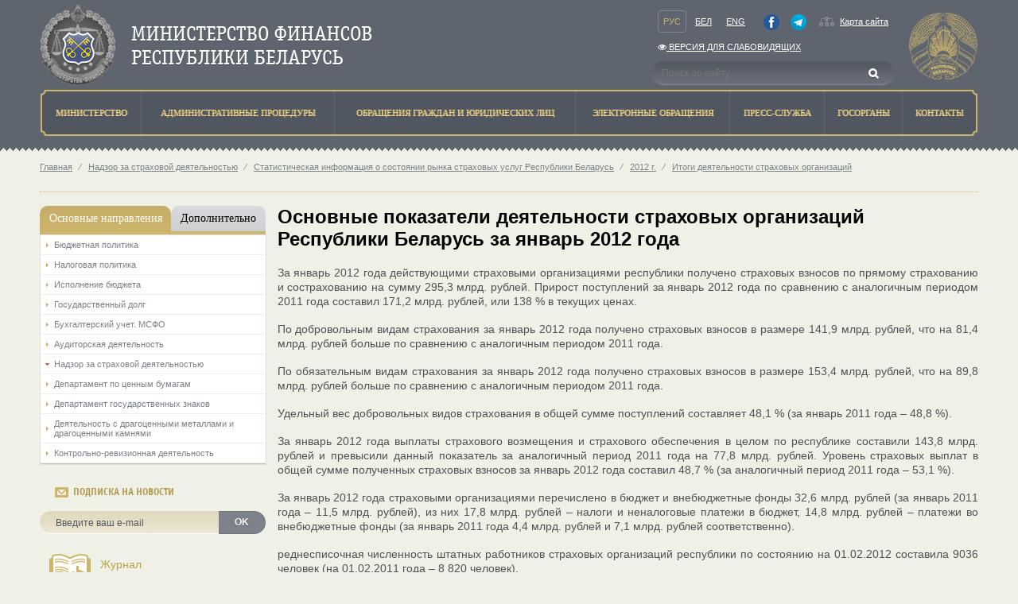

--- FILE ---
content_type: text/html; charset=utf-8
request_url: https://www.minfin.gov.by/ru/supervision/stat/2012/itogi/decafabba1b814b9.html
body_size: 39659
content:
<!DOCTYPE html>
<html lang="ru">
<head>
    <meta http-equiv="X-UA-Compatible" content="IE=Edge" />
    <script src="/Scripts/vendors/jquery/jquery-1.9.1.js"></script>
<script src="/Scripts/vendors/jquery/jquery.ajaxform.js"></script>
<script src="/Scripts/vendors/jquery/jquery.cookie.js"></script>
<script src="/Scripts/vendors/jquery/jquery.unobtrusive-ajax.js"></script>

    <script src="/Scripts/vendors/jquery/jquery-ui-1.9.2.js"></script>
<script src="/Scripts/vendors/jquery/jquery.ui.datepicker-en.js"></script>
<script src="/Scripts/vendors/jquery/jquery.ui.datepicker-be.js"></script>
<script src="/Scripts/vendors/jquery/jquery.ui.datepicker-ru.js"></script>
<script src="/Scripts/vendors/jquery/jquery.ui.timepicker.addon.js"></script>
<script src="/Scripts/vendors/jquery/jquery.ui.timepicker.addon-ru.js"></script>

    <script src="/Scripts/vendors/bootstrap/bootstrap.js"></script>
<script src="/Scripts/vendors/modernizr/modernizr-2.8.3.js"></script>
<script src="/Scripts/vendors/alertify/alertify.source.js"></script>
<script src="/Scripts/vendors/globalize/globalize.js"></script>
<script src="/Scripts/vendors/globalize/globalize.culture.ru-RU.js"></script>
<script src="/Scripts/local/minfin.js"></script>
<script src="/Scripts/local/video-player.js"></script>
<script src="/scripts/vendors/fotorama/fotorama.js"></script>
<script src="/scripts/vendors/highcharts/highstock.js"></script>
<script src="/scripts/vendors/highcharts/highcharts-defaults.js"></script>
<script src="/scripts/vendors/typeahead.js/typeahead.bundle.min.js"></script>
<script src="/scripts/vendors/bootstrap-tagsinput/bootstrap-tagsinput.js"></script>

    <script src="/Scripts/vendors/jquery/jquery.validate.js"></script>
<script src="/Scripts/vendors/jquery/jquery.validate.unobtrusive.js"></script>
<script src="/Scripts/vendors/jquery/jquery.unobtrusive-ajax.js"></script>
<script src="/Scripts/vendors/globalize/datetime.validator.js"></script>

<meta charset="utf-8" />
<meta http-equiv="X-UA-Compatible" content="IE=edge">
<title>
    Основные показатели деятельности страховых организаций Республики Беларусь за январь 2012 года - Министерство финансов Республики Беларусь

</title>
<link rel="shortcut icon" type="image/x-icon" href="/favicon.ico" />
<link href="https://www.minfin.gov.by/ru/supervision/stat/2012/itogi/decafabba1b814b9.html" hreflang="ru" rel="alternate"></link>
<link href="https://www.minfin.gov.by/be/supervision/stat/2012/itogi/decafabba1b814b9.html" hreflang="be" rel="alternate"></link>
<link title="Министерство финансов Республики Беларусь: Новости" type="application/rss+xml" rel="alternate" href="/public/ru/rss/" />

<link href="/Content/styles/bootstrap/bootstrap.css" rel="stylesheet" />
<link href="/Content/styles/bootstrap/bootstrap-noresponsive.css" rel="stylesheet" />
<link href="/Content/styles/bootstrap/bootstrap-datetimepicker.min.css" rel="stylesheet" />
<link href="/Content/styles/font-awesome/font-awesome.css" rel="stylesheet" />
<link href="/Content/styles/jqueryui/custom-theme/jquery-ui-1.10.3.custom.css" rel="stylesheet" />
<link href="/Content/styles/jqGrid/ui.jqgrid.css" rel="stylesheet" />
<link href="/Content/styles/jqGrid/ui.jqgrid.custom.css" rel="stylesheet" />
<link href="/Content/styles/select2/select2.css" rel="stylesheet" />
<link href="/Content/styles/select2/select2-bootstrap.css" rel="stylesheet" />
<link href="/Content/styles/datepicker.css" rel="stylesheet" />
<link href="/Content/styles/alertify/alertify.core.css" rel="stylesheet" />
<link href="/Content/styles/alertify/alertify.default.css" rel="stylesheet" />
<link href="/Content/styles/alertify/alertify.bootstrap.css" rel="stylesheet" />
<link href="/Scripts/vendors/jstree/themes/default/style.css" rel="stylesheet" />
<link href="/Scripts/vendors/fotorama/fotorama.css" rel="stylesheet" />
<link href="/Scripts/vendors/fotorama/fotorama-custom.css" rel="stylesheet" />
<link href="/Scripts/vendors/jstree/jstree-multiline.css" rel="stylesheet" />
<link href="/Content/styles/fromBELVEB/UserProfile.css" rel="stylesheet" />
<link href="/Content/styles/fromCIRC/Templates.css" rel="stylesheet" />
<link href="/Scripts/vendors/bootstrap-tagsinput/bootstrap-tagsinput.min.css" rel="stylesheet">
<link href="/Scripts/vendors/typeahead.js/typeahead.styling.min.css" rel="stylesheet">
    <link href="/Content/styles/minfin/minfin.css" rel="stylesheet" />
    <link href="/Content/styles/minfin/contacts.css" rel="stylesheet">
</head>
<body>
    <header style="-moz-min-width: 1150px; -ms-min-width: 1150px; -o-min-width: 1150px; -webkit-min-width: 1150px; min-width: 1150px">

<style>
    #header-container .row {
        margin-bottom: 0;
    }

    .special-version {
        padding: 0 !important;
    }
</style>

<div class="container" id="header-container">
    <div class="row">
        <div class="col-xs-12">
            <span class="logo pull-left">
                <a href="/">
                    <img src="/Content/img/logo.png" alt="Министерство финансов Республики Беларусь" />
                </a>
            </span>
            <div class="b-nav pull-right">
                <div class="row">
                    <div class="col-xs-12">
                        <div class="row">
                            <div class="col-xs-9">
                                <div class="navside" style="padding-right: 7px;display: flex;justify-content: space-between;padding-bottom: 2px">
                                    <div class="lang">
                                        <a class="current navside_item" href="/ru/supervision/stat/2012/itogi/decafabba1b814b9.html">Рус</a>
                                        <a class="navside_item" href="/be/supervision/stat/2012/itogi/decafabba1b814b9.html">Бел</a>
                                        <a class="navside_item" href="/en/supervision/stat/2012/itogi/decafabba1b814b9.html">Eng</a>
                                    </div>
                                    <div>
                                            <a href="https://www.facebook.com/people/%D0%9C%D0%B8%D0%BD%D0%B8%D1%81%D1%82%D0%B5%D1%80%D1%81%D1%82%D0%B2%D0%BE-%D1%84%D0%B8%D0%BD%D0%B0%D0%BD%D1%81%D0%BE%D0%B2-%D0%A0%D0%B5%D1%81%D0%BF%D1%83%D0%B1%D0%BB%D0%B8%D0%BA%D0%B8-%D0%91%D0%B5%D0%BB%D0%B0%D1%80%D1%83%D1%81%D1%8C/100064789416035/" class="navside_item" style="height: 20px;;padding-right: 1px;" target="_blank"><img alt="facebook" src="/Content/img/facebook.png" style="height: 20px" /></a>
                                    </div>
                                    <div>
                                            <a href="https://t.me/minfinrb/" class="navside_item" style="height: 20px;  padding-left: 1px;" target="_blank"><img alt="telegram" src="/Content/img/telegram.png" style="height: 20px;" /></a>
                                    </div>
                                    <div class="">
                                        <a href="/public/ru/home/sitemap/" class="map">Карта сайта</a>
                                       
                                    </div>
                                </div>
                            </div>
                        </div>
                            <div class="row">
                                <div class="col-xs-9" style="padding-bottom: 4px">
                                    <div class="navside special-version">
                                        <a class="navside_item" href="/special/ru/"><i class="fa fa-eye" aria-hidden="true"></i> Версия для слабовидящих</a>
                                    </div>
                                </div>
                            </div>
                        <div class="row">
                            <div class="col-xs-9">
                                <div class="b-search">
<form action="/public/ru/search/" method="get">                                        <input type="search" value="" class="search-control" placeholder="Поиск по сайту" name="q" pattern="[^<>]*" />
                                        <input class="submit" type="submit" value="" />
</form>                                </div>
                            </div>
                        </div>
                    </div>
                </div>
            </div>
        </div>
        <div class="col-xs-12">
            <div class="menu">
<table class="b-header_menu_table">
    <tr>
                <td class="">
                    <a href="/ru/ministry/" title="Министерство">
                        <span>Министерство</span>
                    </a>
                </td>
                <td class="">
                    <a href="/ru/administrative_procedures/" title="Административные процедуры">
                        <span>Административные процедуры</span>
                    </a>
                </td>
                <td class="">
                    <a href="/ru/treatment/" title="Обращения граждан и юридических лиц">
                        <span>Обращения граждан и юридических лиц</span>
                    </a>
                </td>
                <td class="">
                    <a href="/ru/treatmentnew/" title="Электронные обращения">
                        <span>Электронные обращения</span>
                    </a>
                </td>
                <td class="">
                    <a href="/ru/press_service/" title="Пресс-служба">
                        <span>Пресс-служба</span>
                    </a>
                </td>
                <td>
                    <a href="http://president.gov.by/ru/gosorgany" title="Госорганы">
                        <span>Госорганы</span>
                    </a>
                </td>
                <td class="">
                    <a href="/ru/contact/" title="Контакты">
                        <span>Контакты</span>
                    </a>
                </td>
    </tr>
</table>
            </div>
        </div>
    </div>
</div>
<div class="l-header_triangle"></div>
    </header>
    <div class="container l-body">
        
        <p class="crumbs">
                            <a href="/ru/">Главная</a>
                        <span> ⁄</span>
                                <a href="/ru/supervision/">Надзор за страховой деятельностью</a>
                        <span> ⁄</span>
                                <a href="/ru/supervision/stat/">Статистическая информация о состоянии рынка страховых услуг Республики Беларусь</a>
                        <span> ⁄</span>
                                <a href="/ru/supervision/stat/2012/">2012 г.</a>
                        <span> ⁄</span>
                                <a href="/ru/supervision/stat/2012/itogi/">Итоги деятельности страховых организаций</a>
        </p>

    </div>
    <div class="container main-content relative" style="min-height: 600px;-moz-min-width: 1150px; -ms-min-width: 1150px; -o-min-width: 1150px; -webkit-min-width: 1150px; min-width: 1150px;">
        <div class="row">
            <div class="col-xs-3">
<div class="leftmenu-tabs">
    <ul class="nav nav-tabs nav-justified" role="tablist">
            <li class="active">
                <a class="text-center" href="#150" role="tab" data-toggle="tab">Основные направления</a>
            </li>
            <li class="">
                <a class="text-center" href="#143" role="tab" data-toggle="tab">Дополнительно</a>
            </li>
    </ul>
    <div class="tab-content">
            <div class="tab-pane active" id="150">
                    <ul class="list-unstyled tab-list">
                        <li class="">
                                    <a href="/ru/budgetary_policy/">
                                        Бюджетная политика
                                    </a>
                        </li>
                    </ul>
                    <ul class="list-unstyled tab-list">
                        <li class="">
                                    <a href="/ru/tax_policy/">
                                        Налоговая политика
                                    </a>
                        </li>
                    </ul>
                    <ul class="list-unstyled tab-list">
                        <li class="">
                                    <a href="/ru/budget_execution/">
                                        Исполнение бюджета
                                    </a>
                        </li>
                    </ul>
                    <ul class="list-unstyled tab-list">
                        <li class="">
                                    <a href="/ru/public_debt/">
                                        Государственный долг
                                    </a>
                        </li>
                    </ul>
                    <ul class="list-unstyled tab-list">
                        <li class="">
                                    <a href="/ru/accounting/">
                                        Бухгалтерский учет. МСФО
                                    </a>
                        </li>
                    </ul>
                    <ul class="list-unstyled tab-list">
                        <li class="">
                                    <a href="/ru/auditor_activities/">
                                        Аудиторская деятельность
                                    </a>
                        </li>
                    </ul>
                    <ul class="list-unstyled tab-list">
                        <li class="open">
                                    <a href="/ru/supervision/">
                                        Надзор за страховой деятельностью
                                    </a>
                        </li>
                    </ul>
                    <ul class="list-unstyled tab-list">
                        <li class="">
                                    <a href="/ru/securities_department/">
                                        Департамент по ценным бумагам
                                    </a>
                        </li>
                    </ul>
                    <ul class="list-unstyled tab-list">
                        <li class="">
                                    <a href="/ru/gosznak/">
                                        Департамент государственных знаков
                                    </a>
                        </li>
                    </ul>
                    <ul class="list-unstyled tab-list">
                        <li class="">
                                    <a href="/ru/activities_jewels/">
                                        Деятельность с драгоценными металлами и драгоценными камнями
                                    </a>
                        </li>
                    </ul>
                    <ul class="list-unstyled tab-list">
                        <li class="">
                                    <a href="/ru/auditing_activities/">
                                        Контрольно-ревизионная деятельность
                                    </a>
                        </li>
                    </ul>
            </div>
            <div class="tab-pane " id="143">
                    <ul class="list-unstyled tab-list">
                        <li class="">
                                    <a href="/ru/sdds/">
                                        Специальный стандарт распространения данных
                                    </a>
                        </li>
                    </ul>
                    <ul class="list-unstyled tab-list">
                        <li class="">
                                    <a href="/ru/gfs/">
                                        Статистика государственных финансов
                                    </a>
                        </li>
                    </ul>
                    <ul class="list-unstyled tab-list">
                        <li class="">
                                    <a href="/ru/show/">
                                        Деятельность по организации и проведению лотерей и электронных интерактивных игр
                                    </a>
                        </li>
                    </ul>
                    <ul class="list-unstyled tab-list">
                        <li class="">
                                    <a href="/ru/centers_supporting/">
                                        Центры по обеспечению деятельности бюджетных организаций
                                    </a>
                        </li>
                    </ul>
                    <ul class="list-unstyled tab-list">
                        <li class="">
                                    <a href="/ru/articles_inner/">
                                        Инструкция о работе с электронными документами в АСФР
                                    </a>
                        </li>
                    </ul>
                    <ul class="list-unstyled tab-list">
                        <li class="">
                                <a href="https://pravo.by/document/?guid=2012&amp;oldDoc=2011-3/2011-3(020-026).pdf&amp;oldDocPage=1">
                                    Директива Президента Республики Беларусь от 31 декабря 2010г. №4 &#171;О развитии предпринимательской инициативы и стимулировании деловой активности в Республике Беларусь&#187;
                                </a>
                        </li>
                    </ul>
                    <ul class="list-unstyled tab-list">
                        <li class="">
                                <a href="https://pravo.by/document/?guid=12551&amp;p0=P924v0005">
                                    Концепция национальной безопасности Республики Беларусь
                                </a>
                        </li>
                    </ul>
                    <ul class="list-unstyled tab-list">
                        <li class="">
                                    <a href="/ru/report/">
                                        Реализация проектов по реформированию системы управления госфинансами Республики Беларусь
                                    </a>
                        </li>
                    </ul>
                    <ul class="list-unstyled tab-list">
                        <li class="">
                                    <a href="/ru/forms/">
                                        Перечень форм ведомственной отчетности (ТНПА)
                                    </a>
                        </li>
                    </ul>
                    <ul class="list-unstyled tab-list">
                        <li class="">
                                    <a href="/ru/typical_violations_law/">
                                        Типичные нарушения законодательства
                                    </a>
                        </li>
                    </ul>
                    <ul class="list-unstyled tab-list">
                        <li class="">
                                <a href="http://minjust.gov.by/ru/egr/registration-and-liquidation/publication/db/">
                                    Сведения о ликвидации субъектов хозяйствования
                                </a>
                        </li>
                    </ul>
                    <ul class="list-unstyled tab-list">
                        <li class="">
                                <a href="https://bankrot.gov.by/">
                                    Единый государственный  реестр сведений о банкротстве
                                </a>
                        </li>
                    </ul>
                    <ul class="list-unstyled tab-list">
                        <li class="">
                                    <a href="/ru/uslugi/">
                                        Электронные услуги
                                    </a>
                        </li>
                    </ul>
                    <ul class="list-unstyled tab-list">
                        <li class="">
                                    <a href="/ru/prev_inc_leg/">
                                        Предотвращение легализации доходов, полученных преступным путем, финансирования террористической деятельности и финансирования распространения оружия массового поражения (ПОД/ФТ)
                                    </a>
                        </li>
                    </ul>
            </div>
    </div>
</div>


<div class="widget subscribe">
    <p class="widget-heading">Подписка на новости</p>
    <div class="row">
        <div class="col-xs-12">
<form action="/public/ru/subscription/" method="post">                <div class="input-group">
                    <input class="form-control" type="email" name="email" placeholder="Введите ваш e-mail" />
                    <span class="input-group-btn">
                        <button type="submit" class="btn btn-primary">OK</button>
                    </span>
                </div>
</form>        </div>
    </div>
</div>


    <div class="left-banners">
            <div style="display: flex;               /* establish flex container */
    align-items: center;" class="left-banner clearfix">
                <a style="float: left; width: 60px;" href="/journal/">
                    <img  src="\Content\img\left_banners\left_ban1.png" class="banner-image" alt="" />
                    
                </a>
                
                <a style="float:left;padding-left:0px; width: 300px;" href="/journal/">

                    Журнал<br>«Финансы, Учёт, Аудит»
                </a>
            </div>
            <div style="display: flex;               /* establish flex container */
    align-items: center;" class="left-banner clearfix">
                <a style="float: left; width: 60px;" href="/center_excellence/">
                    <img  src="\Content\img\left_banners\left_uc.png" class="banner-image" alt="" />
                    
                </a>
                
                <a style="float:left;padding-left:0px; width: 300px;" href="/center_excellence/">

                    Центр<br>повышения квалификации
                </a>
            </div>
            <div style="display: flex;               /* establish flex container */
    align-items: center;" class="left-banner clearfix">
                <a style="float: left; width: 60px;" href="https://t.me/minfinrb/">
                    <img  src="\Content\img\left_banners\qrcode_small.png" class="banner-image" alt="" />
                    
                </a>
                
                <a style="float:left;padding-left:0px; width: 300px;" href="https://t.me/minfinrb/">

                    Telegram-канал Минфин Беларуси
                </a>
            </div>
    </div>

            </div>
            <div class="col-xs-9">



                


<style>
    /*.document p { margin: 0!important; }*/
    .document p:not(.publishDate) + p, .document p + table {
        margin-top: 17px !important;
    }

    .video-controls {
        margin-top: 17px;
        margin-bottom: 17px;
    }

    .border_yes, .border_yes td, .border_yes th, .border_yes tr {
        border: 1px solid #cccdc7 !important;
    }
</style>

<link href="/Scripts/vendors/video-js/video-js.css" rel="stylesheet">
<script src="/Scripts/vendors/video-js/video.js"></script>
<link href="/Content/styles/minfin/calculatorPage/Calc.css" rel="stylesheet" />

<h1>Основные показатели деятельности страховых организаций Республики Беларусь за январь 2012 года</h1>
<div itemscope itemtype="http://schema.org/CreativeWork" class="document" >
    <meta itemprop="inLanguage" content="ru" />
    <time itemprop="datePublished" class="hidden" datetime="2013-07-14T18:13:00"></time>
    <div class="extent clearfix">
        <div itemprop="text">
            <div class="document-content">
                                                <p align="justify">За январь 2012 года действующими страховыми организациями республики получено страховых взносов по прямому страхованию и сострахованию на сумму 295,3 млрд. рублей. Прирост поступлений за январь 2012 года по сравнению с аналогичным периодом 2011 года составил 171,2 млрд. рублей, или 138 % в текущих ценах.</p><p align="justify">По добровольным видам страхования за январь 2012 года получено страховых взносов в размере 141,9 млрд. рублей, что на 81,4 млрд. рублей больше по сравнению с аналогичным периодом 2011 года.</p><p align="justify">По обязательным видам страхования за январь 2012 года получено страховых взносов в размере 153,4 млрд. рублей, что на 89,8 млрд. рублей больше по сравнению с аналогичным периодом 2011 года.</p><p align="justify">Удельный вес добровольных видов страхования в общей сумме поступлений составляет 48,1 % (за январь 2011 года &ndash; 48,8 %).</p><p align="justify">За январь 2012 года выплаты страхового возмещения и страхового обеспечения в целом по республике составили 143,8 млрд. рублей и превысили данный показатель за аналогичный период 2011 года на 77,8 млрд. рублей. Уровень страховых выплат в общей сумме полученных страховых взносов за январь 2012 года составил 48,7 % (за аналогичный период 2011 года &ndash; 53,1 %).</p><p align="justify">За январь 2012 года страховыми организациями перечислено в бюджет и внебюджетные фонды 32,6 млрд. рублей (за январь 2011 года &ndash; 11,5 млрд. рублей), из них 17,8 млрд. рублей &ndash; налоги и неналоговые платежи в бюджет, 14,8 млрд. рублей &ndash; платежи во внебюджетные фонды (за январь 2011 года 4,4 млрд. рублей и 7,1 млрд. рублей соответственно).</p><p align="justify">реднесписочная численность штатных работников страховых организаций республики по состоянию на 01.02.2012 составила 9036 человек (на 01.02.2011 года &ndash; 8 820 человек).</p>
            </div>
            
        </div>
    </div>
    
</div>
<a class="print text-muted special-btn" href="/ru/supervision/stat/2012/itogi/decafabba1b814b9.html?version=print" target="_blank">версия для печати</a>

<script>
    var sectionPath = "/contact/";
    if (location.href.indexOf(sectionPath) > -1 && location.href.indexOf(sectionPath) + sectionPath.length == location.href.length) {
        $('.document').css("overflow-x", "");
    }
</script>

            </div>
        </div>
    </div>
    <footer style="-moz-min-width: 1150px; -ms-min-width: 1150px; -o-min-width: 1150px; -webkit-min-width: 1150px; min-width: 1150px; -ms-width: 100%; -o-width: 100%; -webkit-width: 100%; width: 100%; bottom: 0;">
<div class="l-slider">
    <div class="container">
<div class="footer-banners">
    <div class="l-slider_item pull-left">       
            <a href="http://www.president.gov.by">
        <img src="/Content/img/banners_gos/president.png" />
    </a>

    </div>
    <div class="l-slider_item pull-left">
            <a href="https://www.government.by/">
        <img src="/Content/img/banners_gos/sovmin.png" />
    </a>

    </div>
    <div class="b-slider">
        <div class="b-slider__i">
            <a href="javascript:void(0);" class="larr pull-left"></a>
            <a href="javascript:void(0);" class="rarr pull-right"></a>
            <div class="b-slider__body">
                <ul class="b-slider__body__i list-inline">
                        <li class="sb__item pull-left">
                            <a href="https://president.gov.by/ru/documents/ukaz-no-1-ot-1-anvara-2026-g">
                                <img src="/upload/banners_gos/god_2026.png" />
                            </a>
                        </li>
                        <li class="sb__item pull-left">
                            <a href="https://epfr.gov.by">
                                <img src="/upload/banners_gos/epfr_.png" />
                            </a>
                        </li>
                        <li class="sb__item pull-left">
                            <a href="https://www.mpt.gov.by/ru/biometricheskie-dokumenty-respubliki-belarus">
                                <img src="/upload/banners_gos/passport.png" />
                            </a>
                        </li>
                        <li class="sb__item pull-left">
                            <a href="https://mvd.gov.by/ru/news/7021/">
                                <img src="/upload/banners_gos/cybersecurity_ru.png" />
                            </a>
                        </li>
                        <li class="sb__item pull-left">
                            <a href="http://fingramota.by">
                                <img src="/upload/banners_gos/fingram.png" />
                            </a>
                        </li>
                        <li class="sb__item pull-left">
                            <a href="https://eec.eaeunion.org/comission/department/dep_stat/union_stat/">
                                <img src="/upload/banners_gos/eec_ru.png" />
                            </a>
                        </li>
                        <li class="sb__item pull-left">
                            <a href="http://gki.gov.by/ru/auction/">
                                <img src="/upload/banners_gos/gki_bd_ru.png" />
                            </a>
                        </li>
                        <li class="sb__item pull-left">
                            <a href="/public_debt/bonds/">
                                <img src="/Content/img/banners_gos/oblig.png" />
                            </a>
                        </li>
                        <li class="sb__item pull-left">
                            <a href="http://www.investinbelarus.by/">
                                <img src="/Content/img/banners_gos/naip.png" />
                            </a>
                        </li>
                        <li class="sb__item pull-left">
                            <a href="http://www.belarus.by/ru/">
                                <img src="/Content/img/banners_gos/belarusby.png" />
                            </a>
                        </li>
                        <li class="sb__item pull-left">
                            <a href="/uslugi/">
                                <img src="/Content/img/banners_gos/yslygi.png" />
                            </a>
                        </li>
                        <li class="sb__item pull-left">
                            <a href="https://xn----7sbgfh2alwzdhpc0c.xn--90ais/">
                                <img src="/upload/banners_gos/kachestvo_uslug_bel.png" />
                            </a>
                        </li>
                        <li class="sb__item pull-left">
                            <a href="https://pravo.by/">
                                <img src="/Content/img/banners_gos/pravoby.png" />
                            </a>
                        </li>
                        <li class="sb__item pull-left">
                            <a href="https://center.gov.by">
                                <img src="/upload/banners_gos/nclli.png" />
                            </a>
                        </li>
                        <li class="sb__item pull-left">
                            <a href="/online/a6fd7108130da83e.html">
                                <img src="/Content/img/banners_gos/online.png" />
                            </a>
                        </li>
                        <li class="sb__item pull-left">
                            <a href="https://beg.by">
                                <img src="/Content/img/banners_gos/strahovanie.png" />
                            </a>
                        </li>
                        <li class="sb__item pull-left">
                            <a href="http://www.ivcmf.by/">
                                <img src="/Content/img/banners_gos/ivc.png" />
                            </a>
                        </li>
                        <li class="sb__item pull-left">
                            <a href="http://brrb.by/">
                                <img src="/Content/img/banners_gos/bank_razvitiya.png" />
                            </a>
                        </li>
                        <li class="sb__item pull-left">
                            <a href="http://www.soyuz.by/">
                                <img src="/Content/img/banners_gos/potal_soyuz.png" />
                            </a>
                        </li>
                        <li class="sb__item pull-left">
                            <a href="/azbukabez/cdba34f7da1aebba.html">
                                <img src="/Content/img/banners_gos/bezop.png" />
                            </a>
                        </li>
                        <li class="sb__item pull-left">
                            <a href="/tabak/">
                                <img src="/Content/img/banners_gos/tabak.png" />
                            </a>
                        </li>
                </ul>
            </div>
        </div>
    </div>
</div>


    </div>
</div>

<div class="l-slider_triangle"></div>

<div class="footer-copy">
    <div class="h-page">
        <div class="row">
            <div class="col-xs-4">
                <span style="margin-top: 10px;">&copy;&nbsp;Министерство финансов Республики Беларусь,&nbsp;2000-2026.</span>
            </div>
            <div class="col-xs-4 text-center">
                        <!--Akavita counter start-->
                        <script type="text/javascript">
                            var AC_ID = 28164;
                            var AC_TR = false;
                            (function() {
                                var l = 'http://adlik.akavita.com/acode.js';
                                var t = 'text/javascript';
                                try {
                                    var h = document.getElementsByTagName('head')[0];
                                    var s = document.createElement('script');
                                    s.src = l;
                                    s.type = t;
                                    h.appendChild(s);
                                } catch (e) {
                                    document.write(unescape('%3Cscript src="' + l + '" type="' + t + '"%3E%3C/script%3E'));
                                }
                            })();
                        </script><span id="AC_Image"></span>
                        <noscript>
                            <a target='_blank' href='http://www.akavita.by/'>
                                <img src='http://adlik.akavita.com/bin/lik?id=28164&it=1'
                                     border='0' height='1' width='1' alt='Akavita'/>
                            </a>
                        </noscript>
                        <!--Akavita counter end-->
            </div>
            <div class="col-xs-4 text-right">
                <span class="developer"></span>
            </div>
        </div>
    </div>
</div>
    </footer>
    
    
</body>
</html>




<!-- Yandex.Metrika counter -->
<script type="text/javascript" >
    (function(m,e,t,r,i,k,a){m[i]=m[i]||function(){(m[i].a=m[i].a||[]).push(arguments)};
            m[i].l=1*new Date();
            for (var j = 0; j < document.scripts.length; j++) {if (document.scripts[j].src === r) { return; }}
            k=e.createElement(t),a=e.getElementsByTagName(t)[0],k.async=1,k.src=r,a.parentNode.insertBefore(k,a)})
        (window, document, "script", "https://mc.yandex.ru/metrika/tag.js", "ym");

    ym(95692452, "init", {
        clickmap:true,
        trackLinks:true,
        accurateTrackBounce:true,
        webvisor:true
    });
</script>
<noscript><div><img src="https://mc.yandex.ru/watch/95692452" style="position:absolute; left:-9999px;" alt="" /></div></noscript>
<!-- /Yandex.Metrika counter -->

--- FILE ---
content_type: text/css
request_url: https://www.minfin.gov.by/Content/styles/fromBELVEB/UserProfile.css
body_size: 6385
content:
.current-user {
    font-family: Georgia, "Times New Roman", Times, serif;
    margin-bottom: 15px;
    border-radius: 6px;
    padding: 10px;
    border: 2px solid #ceb46c;
    background-image: -moz-linear-gradient(top, #d9dadd  0, #cdd0d2  100%);
    background-image: -webkit-gradient(linear, left top, left bottom, color-stop(0, #d9dadd), color-stop(100%,#cdd0d2 ));
    background-image: -webkit-linear-gradient(top, #d9dadd 0,#cdd0d2  100%);
    background-image: -o-linear-gradient(top, #d9dadd 0, #cdd0d2  100%);
    background-image: -ms-linear-gradient(top, #d9dadd 0, #cdd0d2  100%);
    background-image: linear-gradient(to bottom, #d9dadd 0, #cdd0d2  100%);
    filter: progid:DXImageTransform.Microsoft.gradient( startColorstr='#FFd9dadd', endColorstr='#FFcdd0d2',GradientType=0 );
}

.current-user__userinfo {
    padding-top: 10px;
    margin-bottom: 10px;
}

.current-user__username {
    font-size: 18px;
}

.hover-white:hover,
.hover-white:active,
.hover-white:focus {
    color: #fff;
}



/*menus*/

.sidenavigation {
    line-height: 25px;
    border-left: 1px solid #d2d2d2;
    border-right: 1px solid #d2d2d2;
    border-bottom: 1px solid #d2d2d2;
    margin-left: 2px;
    margin-right: 2px;
    margin-bottom: -2px;
}

    .sidenavigation > li {
        margin-top: 3px;
        margin-left: -2px;
        margin-right: -2px;
    }

    .sidenavigation li {
        list-style-type: disc;
        color: #ec6907;
    }

    .sidenavigation li.no-navigation {
        list-style-type: none;
        color: #006189;
    }

    .sidenavigation ul.first {
        padding-top: 30px;
        padding-bottom: 30px;
        padding-right: 10px;
    }

    .sidenavigation > li > a {
        display: table-cell;
        width: 1%;
        vertical-align: middle;
        font-family: "MyriadPro-Cond";
        font-size: 18px;
        border: 1px solid #ddd;
        padding: 15px;
        height: 55px;
        background: -moz-linear-gradient(top, #fff 0, #f5f5f5 100%);
        background: -webkit-gradient(linear, left top, left bottom, color-stop(0,#fff), color-stop(100%,#f5f5f5));
        background: -webkit-linear-gradient(top, #fff 0,#f5f5f5 100%);
        background: -o-linear-gradient(top, #fff 0,#f5f5f5 100%);
        background: -ms-linear-gradient(top, #fff 0,#f5f5f5 100%);
        background: linear-gradient(to bottom, #fff 0,#f5f5f5 100%);
        filter: progid:DXImageTransform.Microsoft.gradient( startColorstr='#fffffff', endColorstr='#fff5f5f5',GradientType=0 );
        box-shadow: 0 0 2px rgba(50, 50, 50, 0.35);
    }

    .sidenavigation a {
        text-decoration: none;
        color: #006189;
        display: block;
    }

        .sidenavigation a:hover,
        .sidenavigation li.current > a {
            color: #ec6907;
        }

        .sidenavigation a:hover {
            text-decoration: underline;
        }

    .sidenavigation .sorter {
        margin: 10px;
        list-style: none;
    }

    .sidenavigation .sorting li a {
        border: 1px solid #daebff;
        cursor: move;
    }

    .sidenavigation .sorting li.moved a {
        border: 1px solid #ec6907;
    }




    .column-header {
    font-family: 'MyriadPro-Bold';
    color: #fff;
    font-size: 15px;
    line-height: 30px;
    background: #006189;
    background: -moz-linear-gradient(top, #0081b6 0, #006189 100%);
    background: -webkit-gradient(linear, left top, left bottom, color-stop(0, #0081b6), color-stop(100%,#006189));
    background: -webkit-linear-gradient(top, #0081b6 0, #006189 100%);
    background: -o-linear-gradient(top, #0081b6 0, #006189 100%);
    background: -ms-linear-gradient(top, #0081b6 0, #006189 100%);
    background: linear-gradient(to bottom, #0081b6 0, #006189 100%);
    filter: progid:DXImageTransform.Microsoft.gradient( startColorstr='#FF0081b6', endColorstr='#FF006189',GradientType=0 );
    border-bottom: 6px solid #ec6907;
    border-top: 1px solid #66a0b8;
    box-shadow: 0 5px 10px -4px rgba(0,0,0,0.3);
}

    .column-header .navigation li.current {
        background: #006189;
        -webkit-box-shadow: 0 0 10px rgba(0,0,0,0.3) inset;
        -ms-box-shadow: 0 0 10px rgba(0,0,0,0.3) inset;
        box-shadow: 0 0 10px rgba(0,0,0,0.3) inset;
    }


    .column-header ul {
        margin: 0;
    }

    .column-header li,
    .column-header span {
        padding: 10px 20px;
    }

    .column-header span {
        display: block;
    }

    .column-header .navigation li {
        padding: 0;
    }

    .column-header a {
        display: block;
        color: white;
        text-decoration: none;
        padding: 10px 20px;
    }

        .column-header a:hover {
            text-decoration: underline;
            color: #ec6907;
        }





.navigation-icon {
    width: 25px;
    text-align: center;
    margin-right: 15px;
    font-size: 24px;
    vertical-align: middle;
}



.sidenavigation a:hover,
.sidenavigation li.current > a {
    color: #ec6907;
}






    .headerLabelBox {
        min-width: 150px;
    }

    #userTypeRadio {
        text-align: center;
        margin-bottom: 10px;
    }

    .ui-tabs-vertical {
        width: 570px;
    }

        .ui-tabs-vertical .ui-tabs-nav {
            padding: .2em .1em .2em .2em;
            float: left;
            width: 160px;
        }

            .ui-tabs-vertical .ui-tabs-nav li {
                clear: left;
                width: 100%;
                border-bottom-width: 1px !important;
                border-right-width: 0 !important;
                margin: 0 -1px .2em 0;
            }

                .ui-tabs-vertical .ui-tabs-nav li a {
                    display: block;
                    height: 50px;
                    white-space: normal;
                    width: 159px;
                }

                .ui-tabs-vertical .ui-tabs-nav li.ui-tabs-active {
                    padding-bottom: 0;
                    padding-right: .1em;
                    border-right-width: 1px;
                }

        .ui-tabs-vertical .ui-tabs-panel {
            padding: 1em;
            float: right;
            width: 400px;
        }




--- FILE ---
content_type: text/css
request_url: https://www.minfin.gov.by/Content/styles/fromCIRC/Templates.css
body_size: 1891
content:
.report-container {
  width: 100%;
  overflow-y: hidden;
  overflow-x: auto;
  -ms-overflow-style: -ms-autohiding-scrollbar;
  -webkit-overflow-scrolling: touch;
}
.report-container > .table > thead > tr > th,
.report-container > .table > tbody > tr > th,
.report-container > .table > tfoot > tr > th,
.report-container > .table > thead > tr > td,
.report-container > .table > tbody > tr > td,
.report-container > .table > tfoot > tr > td {
  white-space: nowrap;
}
.export-report {
  margin-bottom: 20px;
}
table.report-info > thead > tr > th,
table.report-info > tbody > tr > th,
table.report-info > tfoot > tr > th {
  font-weight: 400;
  width: 15%;
}
table.report-info > thead > tr > td:nth-child(2),
table.report-info > tbody > tr > td:nth-child(2),
table.report-info > tfoot > tr > td:nth-child(2) {
  font-style: italic;
  color: white;
}
table.report-info > thead > tr > th,
table.report-info > tbody > tr > th,
table.report-info > tfoot > tr > th,
table.report-info > thead > tr > td,
table.report-info > tbody > tr > td,
table.report-info > tfoot > tr > td {
  padding: 2px;
}
table.report > thead > tr > th,
table.report > tbody > tr > th,
table.report > tfoot > tr > th {
  background-color: #f0f4f6;
  font-weight: 600;
  text-align: center;
}
table.report > thead > tr > th,
table.report > tbody > tr > th,
table.report > tfoot > tr > th,
table.report > thead > tr > td,
table.report > tbody > tr > td,
table.report > tfoot > tr > td {
  vertical-align: middle;
}
table.report > thead > tr > td,
table.report > tbody > tr > td,
table.report > tfoot > tr > td {
  color: black;
}
table.report > thead > tr.total > th,
table.report > tbody > tr.total > th,
table.report > tfoot > tr.total > th,
table.report > thead > tr.total > td,
table.report > tbody > tr.total > td,
table.report > tfoot > tr.total > td {
  font-weight: bold;
}
/*# sourceMappingURL=Templates.css.map */